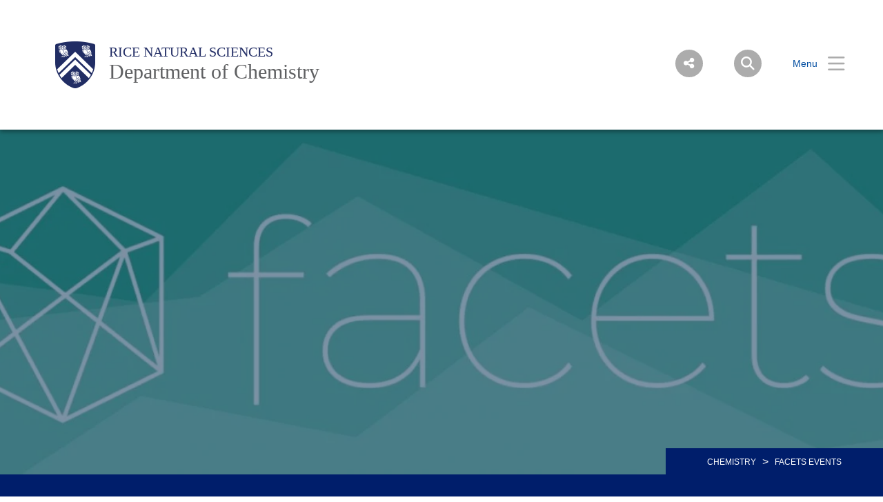

--- FILE ---
content_type: text/html; charset=UTF-8
request_url: https://chemistry.rice.edu/facets-events
body_size: 6605
content:
<!DOCTYPE html>
<html lang="en" dir="ltr" prefix="content: http://purl.org/rss/1.0/modules/content/  dc: http://purl.org/dc/terms/  foaf: http://xmlns.com/foaf/0.1/  og: http://ogp.me/ns#  rdfs: http://www.w3.org/2000/01/rdf-schema#  schema: http://schema.org/  sioc: http://rdfs.org/sioc/ns#  sioct: http://rdfs.org/sioc/types#  skos: http://www.w3.org/2004/02/skos/core#  xsd: http://www.w3.org/2001/XMLSchema# ">
  <head>
    <meta charset="utf-8" />
<meta name="description" content="Fostering diversity and an intellectual environment, Rice University is a comprehensive research university located on a 300-acre tree-lined campus in Houston, Texas. Rice produces the next generation of leaders and advances tomorrow’s thinking." />
<link rel="canonical" href="https://chemistry.rice.edu/facets-events" />
<link rel="shortlink" href="https://chemistry.rice.edu/facets-events" />
<meta property="og:site_name" content="Department of Chemistry | Wiess School of Natural Sciences | Rice University" />
<meta property="og:url" content="https://chemistry.rice.edu/facets-events" />
<meta property="og:title" content="FACETS Events" />
<meta property="og:description" content="Fostering diversity and an intellectual environment, Rice University is a comprehensive research university located on a 300-acre tree-lined campus in Houston, Texas. Rice produces the next generation of leaders and advances tomorrow’s thinking." />
<meta name="twitter:description" content="Fostering diversity and an intellectual environment, Rice University is a comprehensive research university located on a 300-acre tree-lined campus in Houston, Texas. Rice produces the next generation of leaders and advances tomorrow’s thinking." />
<meta name="google-site-verification" content="-5Kk0NsKqzujxs9iKveOdtUPqjKDx0X-lWe7daELsHg" />
<meta name="Generator" content="Drupal 10 (https://www.drupal.org)" />
<meta name="MobileOptimized" content="width" />
<meta name="HandheldFriendly" content="true" />
<meta name="viewport" content="width=device-width, initial-scale=1.0" />
<link rel="icon" href="/sites/g/files/bxs3986/files/favicon.ico" type="image/vnd.microsoft.icon" />
<script>window.a2a_config=window.a2a_config||{};a2a_config.callbacks=[];a2a_config.overlays=[];a2a_config.templates={};</script>

    <title>FACETS Events | Department of Chemistry | Wiess School of Natural Sciences | Rice University</title>
      <link rel="preload" href="https://staticws.b-cdn.net/assets/fonts/TrajanPro/TrajanPro-Regular.woff2" as="font" type="font/woff2" crossorigin>
      <link rel="preload" href="https://staticws.b-cdn.net/assets/fonts/Copernicus/Copernicus Book/Book.woff2" as="font" type="font/woff2" crossorigin>
      <link rel="preload" href="https://staticws.b-cdn.net/assets/fonts/Mallory/Mallory Book/Book.woff2" as="font" type="font/woff2" crossorigin>
      <link rel="preload" href="https://staticws.b-cdn.net/assets/fonts/Copernicus/Copernicus Bold/Bold.woff2" as="font" type="font/woff2" crossorigin>
      <link rel="preload" href="https://staticws.b-cdn.net/assets/fonts/Mallory/Mallory Bold/Bold.woff2" as="font" type="font/woff2" crossorigin>
      <link rel="stylesheet" media="all" href="/sites/g/files/bxs3986/files/css/css_5OV4HUUTRW3VufoLr2xG7kqVtwkOUBCatpxgjsgFv48.css?delta=0&amp;language=en&amp;theme=adm_rice&amp;include=eJw9y0EOgCAMBdELEXskUmk1jdBPoAu5vQuNu5dJhkUC7Iv4w3YMeCSWlocVpbNi55rKpWKBkbkUDDE4_XoXdUlzzdBGO09NAdSwnoNvONqiaa1XzV9_AEw_MAM" />
<link rel="stylesheet" media="all" href="https://kit.fontawesome.com/c22e70c3df.css" />
<link rel="stylesheet" media="all" href="https://cdn.jsdelivr.net/npm/@accessible360/accessible-slick@1.0.1/slick/slick.min.css" />
<link rel="stylesheet" media="all" href="https://cdn.jsdelivr.net/npm/@accessible360/accessible-slick@1.0.1/slick/accessible-slick-theme.min.css" />
<link rel="stylesheet" media="all" href="https://cdn.jsdelivr.net/npm/@fancyapps/fancybox@3.5.7/dist/jquery.fancybox.min.css" />
<link rel="stylesheet" media="all" href="https://cdn.jsdelivr.net/npm/plyr@3.7.2/dist/plyr.css" />
<link rel="stylesheet" media="all" href="/themes/custom/adm_rice/assets/css/app.css" />
<link rel="stylesheet" media="all" href="/themes/custom/adm_rice/assets/css/extra.css" />

    <script type="application/json" data-drupal-selector="drupal-settings-json">{"path":{"baseUrl":"\/","pathPrefix":"","currentPath":"node\/2246","currentPathIsAdmin":false,"isFront":false,"currentLanguage":"en"},"pluralDelimiter":"\u0003","suppressDeprecationErrors":true,"ajaxPageState":{"libraries":"eJxdi1EOwyAMQy-EmiOhlKSIjeAK8lFu306dJq0_lv1ss4iD2yT-mmXraB5YLPaSlHLFyjWkt0px9MgpoUtBo5-7L9okZCBXjc6Z8iXPvPCLj39oYczharTy0OBA9bJf3YEGmzSK7Z_tzU_aWkO8","theme":"adm_rice","theme_token":null},"ajaxTrustedUrl":[],"gtag":{"tagId":"","consentMode":false,"otherIds":[],"events":[],"additionalConfigInfo":[]},"gtm":{"tagId":null,"settings":{"data_layer":"dataLayer","include_classes":false,"allowlist_classes":"google\nnonGooglePixels\nnonGoogleScripts\nnonGoogleIframes","blocklist_classes":"customScripts\ncustomPixels","include_environment":false,"environment_id":"","environment_token":""},"tagIds":["GTM-NCL7WNS"]},"ckeditorAccordion":{"accordionStyle":{"collapseAll":1,"keepRowsOpen":null,"animateAccordionOpenAndClose":1,"openTabsWithHash":1,"allowHtmlInTitles":0}},"user":{"uid":0,"permissionsHash":"04825a965ade3031ce438fb416b00862e76abcb06042d246469d3eb84db2a1e4"}}</script>
<script src="/sites/g/files/bxs3986/files/js/js_7CShLR13vnh59N8WyFFGg5LTCMjZj3VAwAPQI3A95sg.js?scope=header&amp;delta=0&amp;language=en&amp;theme=adm_rice&amp;include=eJxdi0EKgDAMBD9UzJPKmsRQbRsoOejvFRRBL8PMwkIkHP0gPDItw3skSMujsJJVn1ETbyolfGQw-5DinV67L9olmbtVzQEju_DvCSv279hOvb4x6Q"></script>
<script src="https://cdn.jsdelivr.net/npm/@accessible360/accessible-slick@1.0.1/slick/slick.min.js"></script>
<script src="https://cdn.jsdelivr.net/npm/focus-visible@5.2.0/dist/focus-visible.min.js"></script>
<script src="https://cdn.jsdelivr.net/npm/@fancyapps/fancybox@3.5.7/dist/jquery.fancybox.min.js"></script>
<script src="https://cdn.jsdelivr.net/npm/selectric@1.13.0/public/jquery.selectric.min.js"></script>
<script src="https://cdn.jsdelivr.net/npm/plyr@3.7.2/dist/plyr.polyfilled.min.js"></script>
<script src="/themes/custom/adm_rice/assets/js/app.js?v=10.5.3" async></script>
<script src="/sites/g/files/bxs3986/files/js/js_u4JDIH-fxH2VZTHqLI1yhaMKOaCBYJQHcZwFhwHuIak.js?scope=header&amp;delta=7&amp;language=en&amp;theme=adm_rice&amp;include=eJxdi0EKgDAMBD9UzJPKmsRQbRsoOejvFRRBL8PMwkIkHP0gPDItw3skSMujsJJVn1ETbyolfGQw-5DinV67L9olmbtVzQEju_DvCSv279hOvb4x6Q"></script>
<script src="/themes/custom/adm_rice/assets/js/extras.js?v=10.5.3" defer></script>
<script src="/modules/contrib/google_tag/js/gtag.js?t4ke1j"></script>
<script src="/modules/contrib/google_tag/js/gtm.js?t4ke1j"></script>

        </head>
  <body class="path-node page-node-type-page">
    <a href="#main-content" class="visually-hidden skip-to-content">
      Skip to main content
    </a>
    <noscript><iframe src="https://www.googletagmanager.com/ns.html?id=GTM-NCL7WNS"
                  height="0" width="0" style="display:none;visibility:hidden"></iframe></noscript>

      <div class="dialog-off-canvas-main-canvas" data-off-canvas-main-canvas>
      <header class="header">
  	<div class="header__content content-mobile">
  		              <div class="fl logo-container">
          <figure class="lockup">

        
        <a class="inline-block" href="https://www.rice.edu" title="Rice University Shield"><img class="lockup__image" src="/sites/g/files/bxs3986/files/2019-08/Shield.png" alt="Shield"></a>

        <div class="lockup__text">

                    
                    
                    
          <a class="lockup__parent" href="https://www.rice.edu" >Rice Natural Sciences</a>

          <a class="lockup__child1" href="https://chemistry.rice.edu" >Department of Chemistry</a>
                  </div>
      </figure>
        </div>
      
<div class="fr menu-box">
  <nav class="menu menu--header">
    <button id="share-button" class="menu__share-btn menu__item button button--round button--small share-fade" title="Social Menu" >
       <i class="button__icon button__icon--center icon icon-social"></i>
    </button>
    <div class="menu__share">
      <a href="https://www.linkedin.com/signup/cold-join?session_redirect=https%3A%2F%2Fwww%2Elinkedin%2Ecom%2Fgroups%2F6677045%2Fprofile&amp;trk=login_reg_redirect" class="button__icon-row icon icon-linkdin" tabindex="-1" title="Linked In"></a>      <a href="https://www.facebook.com/ricechemistry" class="button__icon-row icon icon-fb" tabindex="-1" title="Facebook"></a>                            </div>
    <button id="search-button" class="menu__search-btn menu__item button button--round button--round button--small share-fade" title="Search">
      <i class="button__icon button__icon--center icon icon-search"></i>
    </button>
    <!--a id="login-button" class="share-fade menu__item button button--inline" title="Login">
      <span class="button__text hide@s">Login</span><i class="icon icon-login"></i>
    </a-->
    <button id="menu-button" class="hide@m menu__item button button--inline menu-button menu-end" title="Menu" aria-expanded="false" aria-label="Open Menu" aria-controls="site-nav">
      <span class="button__text">Menu</span><i class="icon icon-menu" aria-hidden="true"></i>
    </button>
    <div class="inline@m hide menu--mobile-icon tar">
      <button id="menu-button-mobile" class="menu__item button menu-button" title="Mobile Menu">
        <i class="icon icon-menu"></i>
      </button>
      <button id="close-button-mobile" class="menu__item hideim button close-button menu__close-button-mobile" title="Close">
        <i class="icon icon-close"></i>
      </button>
    </div>
  </nav>
</div>
<div class="menu__search">
  <div class="search hidden-sm">
    <form action="https://search.rice.edu" name="gs" method="get">
      <label class="hidden" for="p">Search Form</label>
      <input class="search-box" name="q" type="text" id="p" title="search engine" aria-label="Search Terms" size="20" maxlength="255" placeholder="Search..." tabindex="-1">
      <button title="Search" class="search-button" type="submit" name="tab" value="Search" tabindex="-1"></button>
      <button id="search-close" class="search-close-button" type="button" tabindex="-1"></button>
    </form>
  </div>
</div>

<nav role="navigation" aria-labelledby="block-mainnav-menu" id="block-mainnav">
            
  <h2 class="visually-hidden" id="block-mainnav-menu">Main Nav</h2>
  

        

<div class="menu--nav">
  <script>
   (function() {
     var cx = '014332935913219502104:djq0abwo2eq';
     var gcse = document.createElement('script');
     gcse.type = 'text/javascript';
     gcse.async = true;
     gcse.src = 'https://cse.google.com/cse.js?cx=' + cx;
     var s = document.getElementsByTagName('script')[0];
     s.parentNode.insertBefore(gcse, s);
   })();
</script>
<gcse:searchresults-only></gcse:searchresults-only>

  <div class="menu--items" aria-hidden="false">
    <button class="menu__back hide@m">&lt; back</button>
                      <ul region="header" class="menu--main">
                            <li class="menu menu__sub-toggle">
                          <button aria-expanded="false" tabindex="-1">About</button>
                                                  <ul class="menu--sub hide@m">
                            <li class="menu__sub-items">
                                <a href="/about" tabindex="-1" data-drupal-link-system-path="node/2206">Overview</a>
                    </li>
                                      <li class="menu__sub-items">
                                <a href="/chairs-message" tabindex="-1" data-drupal-link-system-path="node/1726">Chair&#039;s Message</a>
                    </li>
                                      <li class="menu__sub-items">
                                <a href="/contact-us" tabindex="-1" data-drupal-link-system-path="node/501">Contact Us</a>
                    </li>
                                      <li class="menu__sub-items">
                                <a href="/quick-facts" tabindex="-1" data-drupal-link-system-path="node/1911">Quick Facts</a>
                    </li>
                        </ul>
    
                      </li>
                  <li class="menu menu__sub-toggle">
                          <button aria-expanded="false" tabindex="-1">People</button>
                                                  <ul class="menu--sub hide@m">
                            <li class="menu__sub-items">
                                <a href="/people/core-faculty" tabindex="-1" data-drupal-link-system-path="node/1846">Core Faculty</a>
                    </li>
                                      <li class="menu__sub-items">
                                <a href="/people/joint-faculty" tabindex="-1" data-drupal-link-system-path="node/1746">Joint Faculty</a>
                    </li>
                                      <li class="menu__sub-items"><button class="arrow" tabindex="-1">Research Staff</button>
                      <ul class="menu__bottom" tabindex="-1">
                  <li class="menu__bottom-items">
                        <a href="/people/research-scientists" tabindex="-1" data-drupal-link-system-path="node/1921">Research Scientists</a>
                    </li>
                  <li class="menu__bottom-items">
                        <a href="/people/postdoctoral-researchers" tabindex="-1" data-drupal-link-system-path="node/1766">Postdoctoral Researchers</a>
                    </li>
              </ul>
    
          </li>
                                      <li class="menu__sub-items">
                                <a href="/people/teaching-faculty" tabindex="-1" data-drupal-link-system-path="node/1671">Teaching Faculty</a>
                    </li>
                                      <li class="menu__sub-items">
                                <a href="/people/emeritus-faculty" tabindex="-1" data-drupal-link-system-path="node/1751">Emeritus Faculty</a>
                    </li>
                                      <li class="menu__sub-items">
                                <a href="/people/graduate-students" tabindex="-1" data-drupal-link-system-path="node/1771">Graduate Students</a>
                    </li>
                                      <li class="menu__sub-items">
                                <a href="/people/adjunct-faculty" tabindex="-1" data-drupal-link-system-path="node/1756">Adjunct Faculty</a>
                    </li>
                                      <li class="menu__sub-items">
                                <a href="/people/administrative-staff" tabindex="-1" data-drupal-link-system-path="node/1781">Administrative Staff</a>
                    </li>
                                      <li class="menu__sub-items">
                                <a href="/people/stockroom-staff" tabindex="-1" data-drupal-link-system-path="node/1776">Stockroom Staff</a>
                    </li>
                        </ul>
    
                      </li>
                  <li class="menu menu__sub-toggle">
                          <button aria-expanded="false" tabindex="-1">Research</button>
                                                  <ul class="menu--sub hide@m">
                            <li class="menu__sub-items">
                                <a href="/research-disciplines" tabindex="-1" data-drupal-link-system-path="node/2181">Research Disciplines</a>
                    </li>
                                      <li class="menu__sub-items">
                                <a href="/chemical-biology" tabindex="-1" data-drupal-link-system-path="node/1931">Chemical Biology</a>
                    </li>
                                      <li class="menu__sub-items">
                                <a href="/nanomaterial-synthesis" tabindex="-1" data-drupal-link-system-path="node/1941">Nanomaterial Synthesis</a>
                    </li>
                                      <li class="menu__sub-items">
                                <a href="/organic-synthesis" tabindex="-1" data-drupal-link-system-path="node/1736">Organic Synthesis</a>
                    </li>
                                      <li class="menu__sub-items">
                                <a href="/spectroscopy-and-imaging" tabindex="-1" data-drupal-link-system-path="node/1936">Spectroscopy and Imaging</a>
                    </li>
                                      <li class="menu__sub-items">
                                <a href="/theory-and-computation" tabindex="-1" data-drupal-link-system-path="node/1741">Theory and Computation</a>
                    </li>
                                      <li class="menu__sub-items">
                                <a href="/research/research-and-institutes" tabindex="-1" data-drupal-link-system-path="node/1201">Research Institutes and Centers</a>
                    </li>
                                      <li class="menu__sub-items"><button class="arrow" tabindex="-1">Research Resources</button>
                      <ul class="menu__bottom" tabindex="-1">
                  <li class="menu__bottom-items">
                        <a href="https://sea.rice.edu/" target="_blank" tabindex="-1">Shared Equipment Authority</a>
                    </li>
                  <li class="menu__bottom-items">
                        <a href="/research-resources/chemistry-stockroom" tabindex="-1" data-drupal-link-system-path="node/1951">Chemistry Stockroom</a>
                    </li>
                  <li class="menu__bottom-items">
                        <a href="/cleanroom-facilities" tabindex="-1" data-drupal-link-system-path="node/1956">Cleanroom Facilities</a>
                    </li>
                  <li class="menu__bottom-items">
                        <a href="/environmental-health-and-safety" tabindex="-1" data-drupal-link-system-path="node/1961">Environmental Health and Safety</a>
                    </li>
              </ul>
    
          </li>
                                      <li class="menu__sub-items">
                                <a href="https://rlead.rice.edu/" target="_blank" tabindex="-1">REU- RLEAD</a>
                    </li>
                        </ul>
    
                      </li>
                  <li class="menu menu__sub-toggle">
                          <button aria-expanded="false" tabindex="-1">Graduate Program</button>
                                                  <ul class="menu--sub hide@m">
                            <li class="menu__sub-items">
                                <a href="/graduate-program" tabindex="-1" data-drupal-link-system-path="node/1176">About the Program</a>
                    </li>
                                      <li class="menu__sub-items"><button class="arrow" tabindex="-1">Prospective Graduate Students</button>
                      <ul class="menu__bottom" tabindex="-1">
                  <li class="menu__bottom-items">
                        <a href="/graduate-program/prospective-students" tabindex="-1" data-drupal-link-system-path="node/2196">Overview</a>
                    </li>
                  <li class="menu__bottom-items">
                        <a href="/graduate-program/prospective-students/research-opportunities" tabindex="-1" data-drupal-link-system-path="node/2026">Research Opportunities</a>
                    </li>
                  <li class="menu__bottom-items">
                        <a href="/graduate-program/prospective-students/how-to-apply" tabindex="-1" data-drupal-link-system-path="node/1861">How to Apply</a>
                    </li>
                  <li class="menu__bottom-items">
                        <a href="/graduate-program/prospective-students/faq" tabindex="-1" data-drupal-link-system-path="node/2016">FAQs</a>
                    </li>
                  <li class="menu__bottom-items">
                        <a href="/graduate-program/prospective-students/financial-support" tabindex="-1" data-drupal-link-system-path="node/1871">Financial Support</a>
                    </li>
                  <li class="menu__bottom-items">
                        <a href="https://chemistry.rice.edu/sites/g/files/bxs3986/files/2024-06/Chem%20brochure%20draft%206.21.24%20Final.pdf" target="_blank" tabindex="-1">Graduate Program Brochure</a>
                    </li>
                  <li class="menu__bottom-items">
                        <a href="/graduate-program/prospective-students/gcurs" tabindex="-1" data-drupal-link-system-path="node/1881">Gulf Coast UG Research Symposium</a>
                    </li>
                  <li class="menu__bottom-items">
                        <a href="https://gradadmissions.rice.edu/register/interest" target="_blank" tabindex="-1">Request Information</a>
                    </li>
              </ul>
    
          </li>
                                      <li class="menu__sub-items"><button class="arrow" tabindex="-1">Current Graduate Students</button>
                      <ul class="menu__bottom" tabindex="-1">
                  <li class="menu__bottom-items">
                        <a href="/graduate-program/current-students" tabindex="-1" data-drupal-link-system-path="node/1851">Overview</a>
                    </li>
                  <li class="menu__bottom-items">
                        <a href="/degree-requirements" tabindex="-1" data-drupal-link-system-path="node/1901">Degree Requirements</a>
                    </li>
                  <li class="menu__bottom-items">
                        <a href="/graduate-student-handbook" tabindex="-1" data-drupal-link-system-path="node/2076">Graduate Student Handbook</a>
                    </li>
                  <li class="menu__bottom-items">
                        <a href="/graduate-program/current-students/resources" tabindex="-1" data-drupal-link-system-path="node/1886">Graduate Resources</a>
                    </li>
                  <li class="menu__bottom-items">
                        <a href="/chemistry-graduate-student-association" tabindex="-1" data-drupal-link-system-path="node/1836">Chemistry Graduate Student Association</a>
                    </li>
                  <li class="menu__bottom-items">
                        <a href="/graduate-student-award-opportunities" tabindex="-1" data-drupal-link-system-path="node/1896">Graduate Students Award Opportunities</a>
                    </li>
                  <li class="menu__bottom-items">
                        <a href="/graduate-program/current-students/qe-and-thesis" tabindex="-1" data-drupal-link-system-path="node/2236">Qualifying Exam (QE) &amp; Thesis</a>
                    </li>
              </ul>
    
          </li>
                                      <li class="menu__sub-items">
                                <a href="/community-and-inclusion" tabindex="-1" data-drupal-link-system-path="node/2216">Community and Inclusion</a>
                    </li>
                                      <li class="menu__sub-items">
                                <a href="/graduate-program/postgraduate-opportunities" tabindex="-1" data-drupal-link-system-path="node/2071">Postgraduate Opportunities</a>
                    </li>
                                      <li class="menu__sub-items">
                                <a href="/people/graduate-alumni" tabindex="-1" data-drupal-link-system-path="node/1991">Graduate Alumni</a>
                    </li>
                                      <li class="menu__sub-items">
                                <a href="https://profms.rice.edu/applied-chemical-science/overview" target="_blank" tabindex="-1">Professional Master&#039;s in Applied Chemical Science</a>
                    </li>
                        </ul>
    
                      </li>
                  <li class="menu menu__sub-toggle">
                          <button aria-expanded="false" tabindex="-1">Undergraduate Program</button>
                                                  <ul class="menu--sub hide@m">
                            <li class="menu__sub-items"><button class="arrow" tabindex="-1">About the Program</button>
                      <ul class="menu__bottom" tabindex="-1">
                  <li class="menu__bottom-items">
                        <a href="/undergraduate-program" tabindex="-1" data-drupal-link-system-path="node/2081">Overview</a>
                    </li>
                  <li class="menu__bottom-items">
                        <a href="/prospective-undergraduate-students" tabindex="-1" data-drupal-link-system-path="node/1791">Prospective Students</a>
                    </li>
                  <li class="menu__bottom-items">
                        <a href="/undergraduate-degree-requirements" tabindex="-1" data-drupal-link-system-path="node/1796">Degree Requirements</a>
                    </li>
                  <li class="menu__bottom-items">
                        <a href="/undergraduate-courses" tabindex="-1" data-drupal-link-system-path="node/1801">Courses</a>
                    </li>
                  <li class="menu__bottom-items">
                        <a href="/undergraduate-advisors" tabindex="-1" data-drupal-link-system-path="node/571">Advisors</a>
                    </li>
                  <li class="menu__bottom-items">
                        <a href="/transfer-credit" tabindex="-1" data-drupal-link-system-path="node/2021">Transfer Credit</a>
                    </li>
              </ul>
    
          </li>
                                      <li class="menu__sub-items"><button class="arrow" tabindex="-1">Undergraduate Research</button>
                      <ul class="menu__bottom" tabindex="-1">
                  <li class="menu__bottom-items">
                        <a href="/undergraduate-program/research-opportunities" tabindex="-1" data-drupal-link-system-path="node/2086">Undergraduate Research Opportunities</a>
                    </li>
                  <li class="menu__bottom-items">
                        <a href="/UG-student-awards" tabindex="-1" data-drupal-link-system-path="node/2031">Undergraduate Student Awards</a>
                    </li>
                  <li class="menu__bottom-items">
                        <a href="/undergraduate-chemistry-student-awardees" tabindex="-1" data-drupal-link-system-path="node/2036">Undergraduate Chemistry Student Awardees</a>
                    </li>
                  <li class="menu__bottom-items">
                        <a href="https://rlead.rice.edu/" target="_blank" tabindex="-1">REU- RLEAD</a>
                    </li>
              </ul>
    
          </li>
                                      <li class="menu__sub-items">
                                <a href="/undergraduate-program/organizations" tabindex="-1" data-drupal-link-system-path="node/2011">Undergraduate Organizations</a>
                    </li>
                                      <li class="menu__sub-items">
                                <a href="/undergraduate-program/faq" tabindex="-1" data-drupal-link-system-path="node/2091">Undergraduate FAQ</a>
                    </li>
                        </ul>
    
                      </li>
                  <li class="menu menu__sub-toggle">
                          <button aria-expanded="false" tabindex="-1">Community</button>
                                                  <ul class="menu--sub hide@m">
                            <li class="menu__sub-items">
                                <a href="/stay-connected" tabindex="-1" data-drupal-link-system-path="node/2046">Alumni/Friends</a>
                    </li>
                                      <li class="menu__sub-items">
                                <a href="https://www.ricefunwithchem.com/" target="_blank" tabindex="-1">Fun with Chemistry Outreach</a>
                    </li>
                                      <li class="menu__sub-items">
                                <a href="/employment-board-and-resources" tabindex="-1" data-drupal-link-system-path="node/2061">Employment Board and Resources</a>
                    </li>
                                      <li class="menu__sub-items">
                                <a href="/newsletter" tabindex="-1" data-drupal-link-system-path="node/2066">Newsletter</a>
                    </li>
                                      <li class="menu__sub-items">
                                <a href="/covid-19-resources" tabindex="-1" data-drupal-link-system-path="node/2211">COVID 19 Resources</a>
                    </li>
                        </ul>
    
                      </li>
                  <li class="menu menu__sub-toggle">
                          <button onclick="location.href='/give-chemistry'" tabindex="-1">Support</button>
                                  </li>
                    </ul>
  
  </div>
  <button id="close-button" class="hide@m menu__item hideim button button--inline close-button menu__close-button" title="Close">
    <span class="button__text">Close</span><i class="icon icon-close"></i>
  </button>
</div>





  </nav>
<div class="menu--image" style="background-image: linear-gradient( rgba(0,0,0,.6), rgba(0,0,0,.6) ), url('/sites/g/files/bxs3986/files/styles/banner_extra_large_1600xauto/public/2020-07/BRC%20Menu.jpg.jpeg?itok=EHphssvP');"  id="block-menubackground">
  </div>
<div id="block-csstablesorter">
  
    
      
  <div>
    <div class="visually-hidden">Body</div>
              <div><p>
<style type="text/css">.tablesorter-default .header,
.tablesorter-default .tablesorter-header {
	background-image: url([data-uri]);
	background-position: center right;
	background-repeat: no-repeat;
	cursor: pointer;
}
.tablesorter-default thead .headerSortUp,
.tablesorter-default thead .tablesorter-headerSortUp,
.tablesorter-default thead .tablesorter-headerAsc {
	background-image: url([data-uri]);
}
.tablesorter-default thead .headerSortDown,
.tablesorter-default thead .tablesorter-headerSortDown,
.tablesorter-default thead .tablesorter-headerDesc {
	background-image: url([data-uri]);
}	
.tablesorter-default th ,
.tablesorter-default td {
 text-align: left!important;
}
</style>
<!-- <script type="text/javascript" src="https://cdnjs.cloudflare.com/ajax/libs/jquery/1.9.1/jquery.min.js"> 
</script> -->
<script type="text/javascript" src="https://cdnjs.cloudflare.com/ajax/libs/jquery.tablesorter/2.9.1/jquery.tablesorter.min.js"></script><script type="text/javascript">
(function ($) {
 //<![CDATA[
$(window).load(function(){
$("#myTable").tablesorter();
$("#myTable2").tablesorter();
$("#myTable3").tablesorter();
$("#myTable4").tablesorter();
$("#myTable5").tablesorter();
});//]]> 
})(jQuery); 
</script></p>
</div>
          </div>

  </div><div id="block-pingtrackinggps">
  
    
      
  <div>
    <div class="visually-hidden">Body</div>
              <div><script async="async" src="https://gradadmissions.rice.edu/ping">/**/</script></div>
          </div>

  </div>
  	</div>
	</header>


<main id="main-content" role="main">

  

    <div>
    <div data-drupal-messages-fallback class="hidden"></div><div id="block-adm-rice-content">
  
    
      <div data-history-node-id="2246" about="/facets-events" class="container">

  
  

      <div class="hero" >
      <div class="hero__image image-background" style="background-image: url('/sites/g/files/bxs3986/files/styles/banner_extra_large_1600xauto/public/2020-11/FACETS%20Logo%20Header.jpg.jpeg?itok=ma1guHEW');">
        <div class="overlay overlay--extraDark">
          <div class="hero__title overlay__content overlay__content--center">

            
            <h1></h1>
          </div>
        </div>

                  <nav class="hero__breadcrumbs breadcrumbs">
                                          <a href="/">CHEMISTRY</a>
                <span class="separator">&gt;</span>
                                                        <span>FACETS Events</span>
                                    </nav>
        
      </div>
      

          </div>
  
      <nav class="menu menu--quick">
    
      <div>
              <div><a href="/facets" class="menu__item">FACETS</a></div>
              <div><a href="/facets-current-students" class="menu__item">Resources</a></div>
          </div>
  
  </nav>
  
  

      <div class="grid-mw--1080 ph@m-5">
      <div class="page-body__content">
        
            <div><p><strong>Under Construction!&nbsp;</strong><br>
&nbsp;</p></div>
      
      </div>
    </div>
  
  
</div>



  </div><div id="block-natscihelpfullinks">
  
    
        <div id="helpful-links" class="title title--tall title--reverse">
      <div class="grid-3 grid@m grid-mw--1380-flex">
        <div class="col">
          <h1 class="border@m-b border-color-green-base"><strong>Helpful</strong> Links</h1>
        </div>
                                <div class="col">
          <nav class="menu menu--list">
                          <a href="/research-resources/chemistry-stockroom"  class="menu__item tal">Chemistry Stockroom</a>
                          <a href="https://safety.rice.edu/" target="_blank" class="menu__item tal">Environmental Health and Safety</a>
                      </nav>
        </div>
                <div class="col">
          <nav class="menu menu--list">
                          <a href="https://sea.rice.edu/" target="_blank" class="menu__item tal">Shared Equipment Authority</a>
                          <a href="https://profms.rice.edu/programs/applied-chemical-science/coursework" target="_blank" class="menu__item tal">Professional Master&#039;s in Applied Chemical Science</a>
                      </nav>
        </div>
              </div>
    </div>
  </div>
  </div>


</main>

  <footer class="footer">
    <div class="footer__content grid">
                    <div class="tal tac@l col col-5 col@xl-3 col@ml">
                                  <a class="footer__logo" href="https://www.rice.edu/"><img class="image-responsive" src="/sites/g/files/bxs3986/files/2019-07/Rice_University_Horizontal_Blue.svg" alt="Rice University Logo"></a>
                </div>
          <div class="footer--content-box col@ml footer__footer-menu">
    <nav class="footer__menu menu menu--footer tal tac@m">
                                    <a href="/research-overview" class="menu__item footer__menu" data-drupal-link-system-path="node/596">Research</a>
                  <a href="https://news.rice.edu/tag/chemistry" class="menu__item footer__menu">News</a>
                  <a href="/support" class="menu__item footer__menu" data-drupal-link-system-path="node/706">Support</a>
                  
      <a href="#" class="menu__item fr">BACK TO TOP</a>
    </nav>

    
        <hr class="hide block@ml">
      <div class="footer__address">
        <p>6100 Main St., Houston, TX 77005-1827<span class="hide@s">|</span></p>

<p>Mailing Address: P.O. Box 1892, Houston, TX 77251-1892 <span class="hide@s">|</span></p>

<p>713-348-0000 | <strong><a href="https://privacy.rice.edu/">Privacy Policy</a></strong> | <a href="https://www.rice.edu/web-accessibility">Web Accessibility</a> | <a href="https://www.rice.edu/campus-carry">Campus Carry</a></p>

      </div>
    </div>
  
    </div>
  </footer>


  </div>

    

    <script src="https://static.addtoany.com/menu/page.js" defer></script>
<script src="/sites/g/files/bxs3986/files/js/js_FpbuNAM7EStpr9B1V0yflDb8T1L1HuT_XI5TlucwTNY.js?scope=footer&amp;delta=1&amp;language=en&amp;theme=adm_rice&amp;include=eJxdi0EKgDAMBD9UzJPKmsRQbRsoOejvFRRBL8PMwkIkHP0gPDItw3skSMujsJJVn1ETbyolfGQw-5DinV67L9olmbtVzQEju_DvCSv279hOvb4x6Q"></script>
<script src="/modules/contrib/ckeditor_accordion/js/accordion.frontend.min.js?t4ke1j"></script>
<script src="/sites/g/files/bxs3986/files/js/js_yvwHSDSiMXdmK4Ax6I4NVlk3Vszb6Papq9huFzU67b0.js?scope=footer&amp;delta=3&amp;language=en&amp;theme=adm_rice&amp;include=eJxdi0EKgDAMBD9UzJPKmsRQbRsoOejvFRRBL8PMwkIkHP0gPDItw3skSMujsJJVn1ETbyolfGQw-5DinV67L9olmbtVzQEju_DvCSv279hOvb4x6Q"></script>

  </body>
</html>
